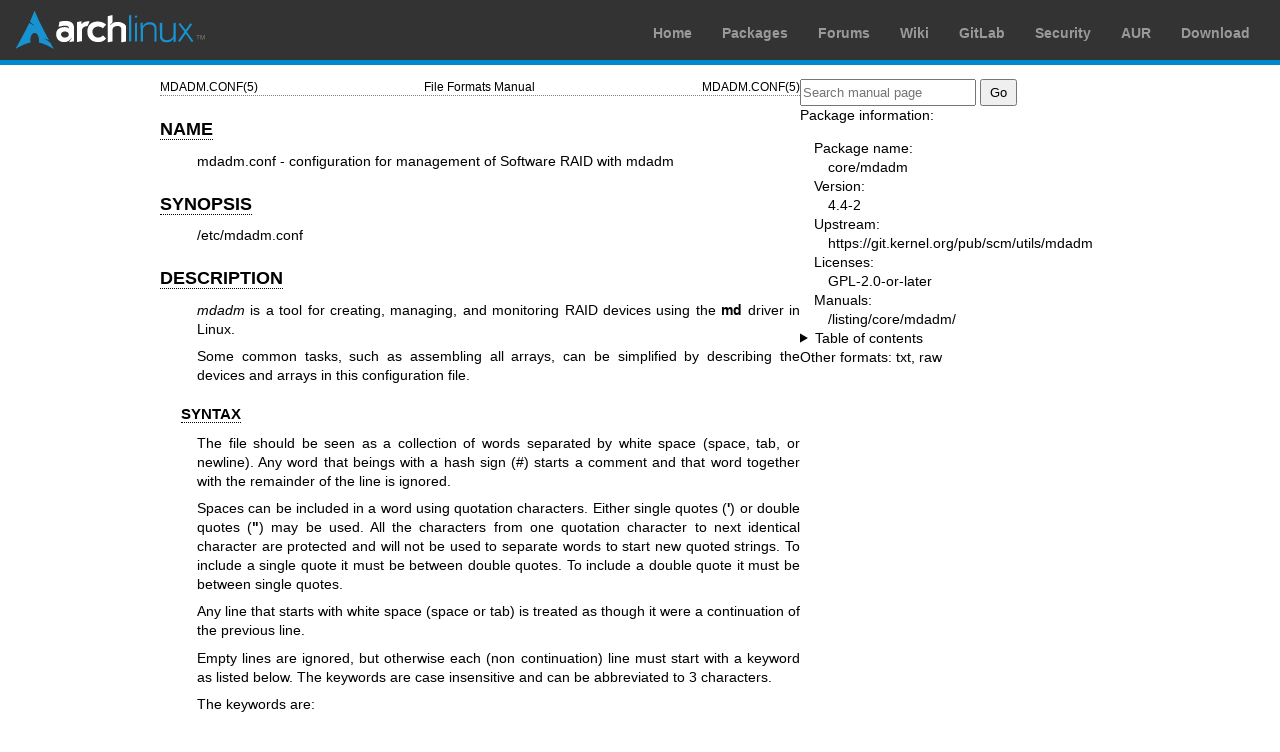

--- FILE ---
content_type: text/html; charset=utf-8
request_url: https://man.archlinux.org/man/core/mdadm/mdadm.conf.5.en
body_size: 8784
content:


<!DOCTYPE html>
<html lang="en">
    <head>
        <meta charset="UTF-8">
        <meta name="viewport" content="width=device-width, initial-scale=1.0">
        <title>mdadm.conf(5) — Arch manual pages</title>
        <link rel="stylesheet" type="text/css" href="/static/archlinux-common/navbar.css">
        <link rel="stylesheet" type="text/css" href="/static/archmanweb/base.css">
        <link rel="icon" type="image/x-icon" href="/static/archlinux-common/favicon.ico" />
        <link rel="shortcut icon" type="image/x-icon" href="/static/archlinux-common/favicon.ico" />
        
    <link rel="stylesheet" type="text/css" href="/static/archmanweb/man_page.css">
    

    </head>
    <body>
        <header>
            <div id="archnavbar">
	<div id="logo"><a href="https://archlinux.org" title="Return to the main page">Arch Linux</a></div>
	<div id="archnavbarmenu">
		<ul id="archnavbarlist">
			<li id="anb-home"><a href="https://archlinux.org" title="Arch news, packages, projects and more">Home</a></li>
			<li id="anb-packages"><a href="https://archlinux.org/packages/" title="Arch Package Database">Packages</a></li>
			<li id="anb-forums"><a href="https://bbs.archlinux.org/" title="Community forums">Forums</a></li>
			<li id="anb-wiki"><a href="https://wiki.archlinux.org/" title="Community documentation">Wiki</a></li>
			<li id="anb-gitlab"><a href="https://gitlab.archlinux.org/archlinux" title="GitLab">GitLab</a></li>
			<li id="anb-security"><a href="https://security.archlinux.org/" title="Arch Linux Security Tracker">Security</a></li>
			<li id="anb-aur"><a href="https://aur.archlinux.org/" title="Arch Linux User Repository">AUR</a></li>
			<li id="anb-download"><a href="https://archlinux.org/download/" title="Get Arch Linux">Download</a></li>
		</ul>
	</div>
</div>

        </header>
        <main id="content">
            
            <article id="content-left">
                
<section class="man-page-content">
    <table class="head">
  <tr>
    <td class="head-ltitle">MDADM.CONF(5)</td>
    <td class="head-vol">File Formats Manual</td>
    <td class="head-rtitle">MDADM.CONF(5)</td>
  </tr>
</table>
<div class="manual-text">
<section class="Sh">
<h1 class="Sh" id='NAME'><a class='permalink' href='#NAME'>NAME</a></h1>
<p class="Pp">mdadm.conf - configuration for management of Software RAID with
    mdadm</p>
</section>
<section class="Sh">
<h1 class="Sh" id='SYNOPSIS'><a class='permalink' href='#SYNOPSIS'>SYNOPSIS</a></h1>
<p class="Pp">/etc/mdadm.conf</p>
</section>
<section class="Sh">
<h1 class="Sh" id='DESCRIPTION'><a class='permalink' href='#DESCRIPTION'>DESCRIPTION</a></h1>
<p class="Pp"><i>mdadm</i> is a tool for creating, managing, and monitoring RAID
    devices using the <b>md</b> driver in Linux.</p>
<p class="Pp">Some common tasks, such as assembling all arrays, can be
    simplified by describing the devices and arrays in this configuration
  file.</p>
<section class="Ss">
<h2 class="Ss" id='SYNTAX'><a class='permalink' href='#SYNTAX'>SYNTAX</a></h2>
<p class="Pp">The file should be seen as a collection of words separated by
    white space (space, tab, or newline). Any word that beings with a hash sign
    (#) starts a comment and that word together with the remainder of the line
    is ignored.</p>
<p class="Pp">Spaces can be included in a word using quotation characters.
    Either single quotes (<b>'</b>) or double quotes (<b>&quot;</b>) may be
    used. All the characters from one quotation character to next identical
    character are protected and will not be used to separate words to start new
    quoted strings. To include a single quote it must be between double quotes.
    To include a double quote it must be between single quotes.</p>
<p class="Pp">Any line that starts with white space (space or tab) is treated as
    though it were a continuation of the previous line.</p>
<p class="Pp">Empty lines are ignored, but otherwise each (non continuation)
    line must start with a keyword as listed below. The keywords are case
    insensitive and can be abbreviated to 3 characters.</p>
<p class="Pp">The keywords are:</p>
<dl class="Bl-tag">
  <dt id="DEVICE"><a class="permalink" href="#DEVICE"><b>DEVICE</b></a></dt>
  <dd>A <b>device</b> line lists the devices (whole devices or partitions) that
      might contain a component of an MD array. When looking for the components
      of an array, <i>mdadm</i> will scan these devices (or any devices listed
      on the command line).
    <p class="Pp">The <b>device</b> line may contain a number of different
        devices (separated by spaces) and each device name can contain wild
        cards as defined by <a href='/man/glob.7.en'>glob(7)</a>.</p>
    <p class="Pp">Also, there may be several device lines present in the
      file.</p>
    <p class="Pp">Alternatively, a <b>device</b> line can contain either or both
        of the words <b>containers</b> and <b>partitions</b>. The word
        <b>containers</b> will cause <i>mdadm</i> to look for assembled
        CONTAINER arrays and included them as a source for assembling further
        arrays.</p>
    <p class="Pp">The word <i>partitions</i> will cause <i>mdadm</i> to read
        <i>/proc/partitions</i> and include all devices and partitions found
        therein. <i>mdadm</i> does not use the names from
        <i>/proc/partitions</i> but only the major and minor device numbers. It
        scans <i>/dev</i> to find the name that matches the numbers.</p>
    <p class="Pp">If no DEVICE line is present in any config file, then
        &quot;DEVICE partitions containers&quot; is assumed.</p>
    <p class="Pp">For example:</p>
  </dd>
</dl>
<dl class="Bl-tag">
  <dt></dt>
  <dd>DEVICE /dev/hda* /dev/hdc*
    <br/>
    DEV /dev/sd*
    <br/>
    DEVICE /dev/disk/by-path/pci*
    <br/>
    DEVICE partitions
      </dd>
</dl>
<dl class="Bl-tag">
  <dt id="ARRAY"><a class="permalink" href="#ARRAY"><b>ARRAY</b></a></dt>
  <dd>The ARRAY lines identify actual arrays. The second word on the line may be
      the name of the device where the array is normally assembled, such as
      <b>/dev/md1</b> or <b>/dev/md/backup</b>. If the name does not start with
      a slash ('<b>/</b>'), it is treated as being in <b>/dev/md/</b>.
      Alternately the word <b>&lt;ignore&gt;</b> (complete with angle brackets)
      can be given in which case any array which matches the rest of the line
      will never be automatically assembled. If no device name is given,
      <i>mdadm</i> will use various heuristics to determine an appropriate name.
    <p class="Pp">Subsequent words identify the array, or identify the array as
        a member of a group. If multiple identities are given, then a component
        device must match ALL identities to be considered a match. Each identity
        word has a tag, and equals sign, and some value. The tags are:</p>
  </dd>
</dl>
<div class="Bd-indent">
<dl class="Bl-tag">
  <dt id="uuid="><a class="permalink" href="#uuid="><b>uuid=</b></a></dt>
  <dd>The value should be a 128 bit uuid in hexadecimal, with punctuation
      interspersed if desired. This must match the uuid stored in the
      superblock.</dd>
  <dt id="super"><a class="permalink" href="#super"><b>super-minor=</b></a></dt>
  <dd>The value is an integer which indicates the minor number that was stored
      in the superblock when the array was created. When an array is created as
      /dev/mdX, then the minor number X is stored.</dd>
  <dt id="devices="><a class="permalink" href="#devices="><b>devices=</b></a></dt>
  <dd>The value is a comma separated list of device names or device name
      patterns. Only devices with names which match one entry in the list will
      be used to assemble the array. Note that the devices listed there must
      also be listed on a DEVICE line.</dd>
  <dt id="level="><a class="permalink" href="#level="><b>level=</b></a></dt>
  <dd>The value is a RAID level. This is not normally used to identify an array,
      but is supported so that the output of
    <p class="Pp"><b>mdadm --examine --scan</b></p>
    <p class="Pp">can be use directly in the configuration file.</p>
  </dd>
  <dt id="num"><a class="permalink" href="#num"><b>num-devices=</b></a></dt>
  <dd>The value is the number of devices in a complete active array. As with
      <b>level=</b> this is mainly for compatibility with the output of
    <p class="Pp"><b>mdadm --examine --scan</b>.</p>
      </dd>
  <dt id="spares="><a class="permalink" href="#spares="><b>spares=</b></a></dt>
  <dd>The value is a number of spare devices to expect the array to have. The
      sole use of this keyword and value is as follows: <b>mdadm --monitor</b>
      will report an array if it is found to have fewer than this number of
      spares when <b>--monitor</b> starts or when <b>--oneshot</b> is used.
      </dd>
  <dt><b>spare-group=</b></dt>
  <dd>The value is a textual name for a group of arrays. All arrays with the
      same <b>spare-group</b> name are considered to be part of the same group.
      The significance of a group of arrays is that <i>mdadm</i> will, when
      monitoring the arrays, move a spare drive from one array in a group to
      another array in that group if the first array had a failed or missing
      drive but no spare.
      </dd>
  <dt id="bitmap="><a class="permalink" href="#bitmap="><b>bitmap=</b></a></dt>
  <dd>The option specifies a file in which a write-intent bitmap should be
      found. When assembling the array, <i>mdadm</i> will provide this file to
      the <b>md</b> driver as the bitmap file. This has the same function as the
      <b>--bitmap-file</b> option to <b>--assemble</b>.
      </dd>
  <dt id="metadata="><a class="permalink" href="#metadata="><b>metadata=</b></a></dt>
  <dd>Specify the metadata format that the array has. This is mainly recognised
      for comparability with the output of <b>mdadm -Es</b>.
      </dd>
  <dt id="container="><a class="permalink" href="#container="><b>container=</b></a></dt>
  <dd>Specify that this array is a member array of some container. The value
      given can be either a path name in /dev, or a UUID of the container array.
      </dd>
  <dt id="member="><a class="permalink" href="#member="><b>member=</b></a></dt>
  <dd>Specify that this array is a member array of some container. Each type of
      container has some way to enumerate member arrays, often a simple sequence
      number. The value identifies which member of a container the array is. It
      will usually accompany a &quot;container=&quot; word.</dd>
</dl>
</div>
<dl class="Bl-tag">
  <dt id="MAILADDR"><a class="permalink" href="#MAILADDR"><b>MAILADDR</b></a></dt>
  <dd>The <b>mailaddr</b> line gives an E-mail address that alerts should be
      sent to when <i>mdadm</i> is running in <b>--monitor</b> mode (and was
      given the <b>--scan</b> option). There should only be one <b>MAILADDR</b>
      line and it should have only one address. Any subsequent addresses are
      silently ignored.
      </dd>
  <dt id="MAILFROM"><a class="permalink" href="#MAILFROM"><b>MAILFROM</b></a></dt>
  <dd>The <b>mailfrom</b> line (which can only be abbreviated to at least 5
      characters) gives an address to appear in the &quot;From&quot; address for
      alert mails. This can be useful if you want to explicitly set a domain, as
      the default from address is &quot;root&quot; with no domain. All words on
      this line are catenated with spaces to form the address.
    <p class="Pp">Note that this value cannot be set via the <i>mdadm</i>
        commandline. It is only settable via the config file. There should only
        be one <b>MAILADDR</b> line and it should have only one address. Any
        subsequent addresses are silently ignored.</p>
      </dd>
  <dt id="PROGRAM"><a class="permalink" href="#PROGRAM"><b>PROGRAM</b></a></dt>
  <dd>The <b>program</b> line gives the name of a program to be run when
      <b>mdadm --monitor</b> detects potentially interesting events on any of
      the arrays that it is monitoring. This program gets run with two or three
      arguments, they being the Event, the md device, and possibly the related
      component device.
    <p class="Pp">There should only be one <b>program</b> line and it should be
        given only one program. Any subsequent programs are silently
      ignored.</p>
          </dd>
  <dt id="CREATE"><a class="permalink" href="#CREATE"><b>CREATE</b></a></dt>
  <dd>The <b>create</b> line gives default values to be used when creating
      arrays, new members of arrays, and device entries for arrays.
    <p class="Pp">There should only be one <b>create</b> line. Any subsequent
        lines will override the previous settings.</p>
    <p class="Pp">Keywords used in the <i>CREATE</i> line and supported values
        are:</p>
      </dd>
</dl>
<div class="Bd-indent">
<dl class="Bl-tag">
  <dt id="owner="><a class="permalink" href="#owner="><b>owner=</b></a></dt>
  <dd></dd>
  <dt id="group="><a class="permalink" href="#group="><b>group=</b></a></dt>
  <dd>These can give user/group ids or names to use instead of system defaults
      (root/wheel or root/disk).</dd>
  <dt id="mode="><a class="permalink" href="#mode="><b>mode=</b></a></dt>
  <dd>An octal file mode such as 0660 can be given to override the default of
      0600.
      </dd>
  <dt id="metadata=~2"><a class="permalink" href="#metadata=~2"><b>metadata=</b></a></dt>
  <dd>The name of the metadata format to use if none is explicitly given. This
      can be useful to impose a system-wide default of version-1 superblocks.
      </dd>
  <dt id="names=yes"><a class="permalink" href="#names=yes"><b>names=yes</b></a></dt>
  <dd>It has been possible to create <b>md</b> devices with a name like
      <b>md_home</b> rather than just a number, like <b>md3</b>. <i>mdadm</i>
      will use the numeric alternative by default as other tools that interact
      with md arrays may expect only numbers. If <b>names=yes</b> is given in
      <i>mdadm.conf</i> then <i>mdadm</i> will use a name when appropriate. If
      <b>names=no</b> is given, then non-numeric <i>md</i> device names will not
      be used even if the default changes in a future release of <i>mdadm</i>.
      </dd>
  <dt id="bbl=no"><a class="permalink" href="#bbl=no"><b>bbl=no</b></a></dt>
  <dd>By default, <i>mdadm</i> will reserve space for a bad block list (bbl) on
      all devices included in or added to any array that supports them. Setting
      <b>bbl=no</b> will prevent this, so newly added devices will not have a
      bad block log.</dd>
</dl>
</div>
<dl class="Bl-tag">
  <dt id="HOMEHOST"><a class="permalink" href="#HOMEHOST"><b>HOMEHOST</b></a></dt>
  <dd>The <b>homehost</b> line gives a default value for the <b>--homehost=</b>
      option to mdadm. There should normally be only one other word on the line.
      It should either be a host name, or one of the special words
      <b>&lt;system&gt;,</b> <b>&lt;none&gt;</b> and <b>&lt;ignore&gt;</b>. If
      <b>&lt;system&gt;</b> is given, then the <b>gethostname</b>(<b>2</b>)
      systemcall is used to get the host name. This is the default.
    <p class="Pp">If <b>&lt;ignore&gt;</b> is given, then a flag is set so that
        when arrays are being auto-assembled the checking of the recorded
        <i>homehost</i> is disabled. If <b>&lt;ignore&gt;</b> is given it is
        also possible to give an explicit name which will be used when creating
        arrays. This is the only case when there can be more that one other word
        on the <b>HOMEHOST</b> line. If there are other words, or other
        <b>HOMEHOST</b> lines, they are silently ignored.</p>
    <p class="Pp">If <b>&lt;none&gt;</b> is given, then the default of using
        <b>gethostname</b>(<b>2</b>) is over-ridden and no homehost name is
        assumed.</p>
    <p class="Pp">When arrays are created, this host name will be stored in the
        metadata. When arrays are assembled using auto-assembly, arrays which do
        not record the correct homehost name in their metadata will be assembled
        using a &quot;foreign&quot; name. A &quot;foreign&quot; name alway ends
        with a digit string preceded by an underscore to differentiate it from
        any possible local name. e.g. <b>/dev/md/1_1</b> or
        <b>/dev/md/home_0</b>.</p>
      </dd>
  <dt id="HOMECLUSTER"><a class="permalink" href="#HOMECLUSTER"><b>HOMECLUSTER</b></a></dt>
  <dd>The <b>homcluster</b> line gives a default value for the
      <b>--homecluster=</b> option to mdadm. It specifies the cluster name for
      the md device. The md device can be assembled only on the cluster which
      matches the name specified. If <b>homcluster</b> is not provided, mdadm
      tries to detect the cluster name automatically.
    <p class="Pp">There should only be one <b>homecluster</b> line. Any
        subsequent lines will be silently ignored.</p>
      </dd>
  <dt id="AUTO"><a class="permalink" href="#AUTO"><b>AUTO</b></a></dt>
  <dd>A list of names of metadata format can be given, each preceded by a plus
      or minus sign. Also the word <i>homehost</i> is allowed as is <i>all</i>
      preceded by plus or minus sign. <i>all</i> is usually last.
    <p class="Pp">When <i>mdadm</i> is auto-assembling an array, either via
        <i>--assemble</i> or <i>--incremental</i> and it finds metadata of a
        given type, it checks that metadata type against those listed in this
        line. The first match wins, where <i>all</i> matches anything. If a
        match is found that was preceded by a plus sign, the auto assembly is
        allowed. If the match was preceded by a minus sign, the auto assembly is
        disallowed. If no match is found, the auto assembly is allowed.</p>
    <p class="Pp">If the metadata indicates that the array was created for
        <i>this</i> host, and the word <i>homehost</i> appears before any other
        match, then the array is treated as a valid candidate for
      auto-assembly.</p>
    <p class="Pp">This can be used to disable all auto-assembly (so that only
        arrays explicitly listed in mdadm.conf or on the command line are
        assembled), or to disable assembly of certain metadata types which might
        be handled by other software. It can also be used to disable assembly of
        all foreign arrays - normally such arrays are assembled but given a
        non-deterministic name in <b>/dev/md/</b>.</p>
    <p class="Pp">The known metadata types are <b>0.90</b>, <b>1.x</b>,
        <b>ddf</b>, <b>imsm</b>.</p>
    <p class="Pp"><b>AUTO</b> should be given at most once. Subsequent lines are
        silently ignored. Thus a later config file in a config directory will
        not overwrite the setting in an earlier config file.</p>
      </dd>
  <dt id="POLICY"><a class="permalink" href="#POLICY"><b>POLICY</b></a></dt>
  <dd>This is used to specify what automatic behavior is allowed on devices
      newly appearing in the system and provides a way of marking spares that
      can be moved to other arrays as well as the migration domains.
      <i>Domain</i> can be defined through <i>policy</i> line by specifying a
      domain name for a number of paths from <b>/dev/disk/by-path/</b>. A device
      may belong to several domains. The domain of an array is a union of
      domains of all devices in that array. A spare can be automatically moved
      from one array to another if the set of the destination array's
      <i>domains</i> contains all the <i>domains</i> of the new disk or if both
      arrays have the same <i>spare-group</i>.
    <p class="Pp">To update hot plug configuration it is necessary to execute
        <b>mdadm --udev-rules=&lt;path_to_file&gt;</b> e.g.
        <b>/etc/udev/rules.d/65-md-bare.rules</b> command after changing the
        config file. And also run <b>udevadm control --reload</b> otherwise, a
        reboot is needed.</p>
    <p class="Pp">Keywords used in the <i>POLICY</i> line and supported values
        are:</p>
      </dd>
</dl>
<div class="Bd-indent">
<dl class="Bl-tag">
  <dt id="domain="><a class="permalink" href="#domain="><b>domain=</b></a></dt>
  <dd>any arbitrary string</dd>
  <dt id="metadata=~3"><a class="permalink" href="#metadata=~3"><b>metadata=</b></a></dt>
  <dd>0.9 1.x ddf or imsm</dd>
  <dt id="path="><a class="permalink" href="#path="><b>path=</b></a></dt>
  <dd>file glob matching anything from <b>/dev/disk/by-path</b></dd>
  <dt id="type="><a class="permalink" href="#type="><b>type=</b></a></dt>
  <dd>either <b>disk</b> or <b>part</b>.</dd>
  <dt id="action="><a class="permalink" href="#action="><b>action=</b></a></dt>
  <dd>include, re-add, spare, spare-same-slot, or force-spare</dd>
  <dt id="auto="><a class="permalink" href="#auto="><b>auto=</b></a></dt>
  <dd>yes, no, or homehost.
      </dd>
</dl>
<p class="Pp">The <i>action</i> item determines the automatic behavior allowed
    for devices matching the <i>path</i> and <i>type</i> in the same line. If a
    device matches several lines with different <i>actions</i> then the most
    permissive will apply. The ordering of policy lines is irrelevant to the end
    result.</p>
<dl class="Bl-tag">
  <dt id="include"><a class="permalink" href="#include"><b>include</b></a></dt>
  <dd>allows adding a disk to an array if metadata on that disk matches that
      array</dd>
  <dt id="re"><a class="permalink" href="#re"><b>re-add</b></a></dt>
  <dd>will include the device in the array if it appears to be a current member
      or a member that was recently removed and the array has a
      write-intent-bitmap to allow the <b>re-add</b> functionality.</dd>
  <dt id="spare"><a class="permalink" href="#spare"><b>spare</b></a></dt>
  <dd>as above and additionally: if the device is bare it can become a spare if
      there is any array that it is a candidate for based on domains and
      metadata.</dd>
  <dt><b>spare-same-slot</b></dt>
  <dd>as above and additionally if given slot was used by an array that went
      degraded recently and the device plugged in has no metadata then it will
      be automatically added to that array (or it's container)</dd>
  <dt id="force"><a class="permalink" href="#force"><b>force-spare</b></a></dt>
  <dd>as above and the disk will become a spare in remaining cases</dd>
</dl>
</div>
<dl class="Bl-tag">
  <dt id="PART-POLICY"><a class="permalink" href="#PART-POLICY"><b>PART-POLICY</b></a></dt>
  <dd>This is similar to <b>POLICY</b> and accepts the same keyword assignments.
      It allows a consistent set of policies to applied to each of the
      partitions of a device.
    <p class="Pp">A <b>PART-POLICY</b> line should set <i>type=disk</i> and
        identify the path to one or more disk devices. Each partition on these
        disks will be treated according to the <i>action=</i> setting from this
        line. If a <i>domain</i> is set in the line, then the domain associated
        with each patition will be based on the domain, but with
        &quot;<b>-part</b>N&quot; appended, when N is the partition number for
        the partition that was found.</p>
      </dd>
  <dt id="SYSFS"><a class="permalink" href="#SYSFS"><b>SYSFS</b></a></dt>
  <dd>The <b>SYSFS</b> line lists custom values of MD device's sysfs attributes
      which will be stored in sysfs after the array is assembled. Multiple lines
      are allowed and each line has to contain the uuid or the name of the
      device to which it relates. Lines are applied in reverse order.</dd>
</dl>
<div class="Bd-indent">
<dl class="Bl-tag">
  <dt id="uuid=~2"><a class="permalink" href="#uuid=~2"><b>uuid=</b></a></dt>
  <dd>hexadecimal identifier of MD device. This has to match the uuid stored in
      the superblock.</dd>
  <dt id="name="><a class="permalink" href="#name="><b>name=</b></a></dt>
  <dd>name of the MD device as was given to <i>mdadm</i> when the array was
      created. It will be ignored if <b>uuid</b> is not empty.</dd>
</dl>
</div>
<dl class="Bl-tag">
  <dt id="MONITORDELAY"><a class="permalink" href="#MONITORDELAY"><b>MONITORDELAY</b></a></dt>
  <dd>The <b>monitordelay</b> line gives a delay in seconds <i>mdadm</i> shall
      wait before pooling md arrays when <i>mdadm</i> is running in
      <b>--monitor</b> mode. <b>-d/--delay</b> command line argument takes
      precedence over the config file.
    <p class="Pp">If multiple <b>MINITORDELAY</b> lines are provided, only first
        non-zero value is considered.</p>
      </dd>
  <dt id="ENCRYPTION_NO_VERIFY"><a class="permalink" href="#ENCRYPTION_NO_VERIFY"><b>ENCRYPTION_NO_VERIFY</b></a></dt>
  <dd>The <b>ENCRYPTION_NO_VERIFY</b> disables encryption verification for
      devices with particular encryption support detected. Currently, only
      verification of SATA OPAL encryption can be disabled. It does not disable
      ATA security encryption verification. Currently effective only for
      <i>IMSM</i> metadata. Available parameter <i>sata_opal .</i>
          </dd>
</dl>
</section>
</section>
<section class="Sh">
<h1 class="Sh" id='FILES'><a class='permalink' href='#FILES'>FILES</a></h1>
<section class="Ss">
<h2 class="Ss" id='/etc/mdadm.conf'><a class='permalink' href='#/etc/mdadm.conf'>/etc/mdadm.conf</a></h2>
<p class="Pp">The default config file location, used when <i>mdadm</i> is
    running without --config option.</p>
</section>
<section class="Ss">
<h2 class="Ss" id='/etc/mdadm.conf.d'><a class='permalink' href='#/etc/mdadm.conf.d'>/etc/mdadm.conf.d</a></h2>
<p class="Pp">The default directory with config files. Used when <i>mdadm</i> is
    running without --config option, after successful reading of the
    <b>/etc/mdadm.conf</b> default config file. Files in that directory are read
    in lexical order.</p>
</section>
<section class="Ss">
<h2 class="Ss" id='/etc/mdadm/mdadm.conf'><a class='permalink' href='#/etc/mdadm/mdadm.conf'>/etc/mdadm/mdadm.conf</a></h2>
<p class="Pp">Alternative config file that is read, when <i>mdadm</i> is running
    without --config option and the <b>/etc/mdadm.conf</b> default config file
    was not opened successfully.</p>
</section>
<section class="Ss">
<h2 class="Ss" id='/etc/mdadm/mdadm.conf.d'><a class='permalink' href='#/etc/mdadm/mdadm.conf.d'>/etc/mdadm/mdadm.conf.d</a></h2>
<p class="Pp">The alternative directory with config files. Used when
    <i>mdadm</i> is runninng without --config option, after reading the
    <b>/etc/mdadm/mdadm.conf</b> alternative config file whether it was
    successful or not. Files in that directory are read in lexical order.</p>
</section>
</section>
<section class="Sh">
<h1 class="Sh" id='EXAMPLE'><a class='permalink' href='#EXAMPLE'>EXAMPLE</a></h1>
<p class="Pp">DEVICE /dev/sd[bcdjkl]1
  <br/>
  DEVICE /dev/hda1 /dev/hdb1</p>
<p class="Pp"># /dev/md0 is known by its UUID.
  <br/>
  ARRAY /dev/md0 UUID=3aaa0122:29827cfa:5331ad66:ca767371
  <br/>
  # /dev/md1 contains all devices with a minor number of
  <br/>
  # 1 in the superblock.
  <br/>
  ARRAY /dev/md1 superminor=1
  <br/>
  # /dev/md2 is made from precisely these two devices
  <br/>
  ARRAY /dev/md2 devices=/dev/hda1,/dev/hdb1</p>
<p class="Pp"># /dev/md4 and /dev/md5 are a spare-group and spares
  <br/>
  # can be moved between them
  <br/>
  ARRAY /dev/md4 uuid=b23f3c6d:aec43a9f:fd65db85:369432df
  <br/>
   spare-group=group1
  <br/>
  ARRAY /dev/md5 uuid=19464854:03f71b1b:e0df2edd:246cc977
  <br/>
   spare-group=group1
  <br/>
  # /dev/md/home is created if need to be a partitionable md array
  <br/>
  # any spare device number is allocated.
  <br/>
  ARRAY /dev/md/home UUID=9187a482:5dde19d9:eea3cc4a:d646ab8b
  <br/>
   auto=part
  <br/>
  # One domain comprising of devices attached to specified paths is defined.
  <br/>
  # Bare device matching first path will be made an imsm spare on hot plug.
  <br/>
  # If more than one array is created on devices belonging to domain1 and
  <br/>
  # one of them becomes degraded, then any imsm spare matching any path for
  <br/>
  # given domain name can be migrated.
  <br/>
  POLICY domain=domain1 metadata=imsm path=pci-0000:00:1f.2-scsi-*
  <br/>
   action=spare
  <br/>
  POLICY domain=domain1 metadata=imsm path=pci-0000:04:00.0-scsi-[01]*
  <br/>
   action=include
  <br/>
  MAILADDR root@mydomain.tld
  <br/>
  PROGRAM /usr/sbin/handle-mdadm-events
  <br/>
  CREATE group=system mode=0640 auto=part-8
  <br/>
  HOMEHOST &lt;system&gt;
  <br/>
  AUTO +1.x homehost -all
  <br/>
  SYSFS name=/dev/md/raid5 group_thread_cnt=4 sync_speed_max=1000000
  <br/>
  SYSFS uuid=bead5eb6:31c17a27:da120ba2:7dfda40d group_thread_cnt=4
    sync_speed_max=1000000
  <br/>
  MONITORDELAY 60
  <br/>
  ENCRYPTION_NO_VERIFY sata_opal</p>
</section>
<section class="Sh">
<h1 class="Sh" id='SEE_ALSO'><a class='permalink' href='#SEE_ALSO'>SEE   ALSO</a></h1>
<p class="Pp"><a href='/man/mdadm.8.en'>mdadm(8)</a>, <a href='/man/md.4.en'>md(4)</a>.</p>
</section>
</div>
<table class="foot">
  <tr>
    <td class="foot-date"></td>
    <td class="foot-os"></td>
  </tr>
</table>

</section>

            </article>
            <aside id="sidebar">
                
<section class="search">
    <form action="/search" class="search direct-search" role="search">
    <input type="search" placeholder="Search manual page" name="q" value=""
         />
    <input type="submit" name="go" value="Go" />
</form>

</section>

<section class="package-info">
    <p>Package information:</p>
    <dl>
        <dt>Package name:</dt>
        <dd><a href="https://www.archlinux.org/packages/core/x86_64/mdadm/">core/mdadm</a></dd>
        <dt>Version:</dt>
        <dd>4.4-2</dd>
        <dt>Upstream:</dt>
        <dd><a href="https://git.kernel.org/pub/scm/utils/mdadm">https://git.kernel.org/pub/scm/utils/mdadm</a></dd>
        <dt>Licenses:</dt>
        <dd>GPL-2.0-or-later</dd>
        <dt>Manuals:</dt>
        <dd><a href="/listing/core/mdadm/">/listing/core/mdadm/</a></dd>
    </dl>
</section>

<details>
    <summary>Table of contents</summary>
    <nav class="toc">
        <ul>
        
            <li><a href="#NAME">NAME</a></li>
        
            <li><a href="#SYNOPSIS">SYNOPSIS</a></li>
        
            <li><a href="#DESCRIPTION">DESCRIPTION</a></li>
        
            <li><a href="#FILES">FILES</a></li>
        
            <li><a href="#EXAMPLE">EXAMPLE</a></li>
        
            <li><a href="#SEE_ALSO">SEE ALSO</a></li>
        
        </ul>
    </nav>
</details>







<nav class="other-formats">
    <p>Other formats:
        
            <a href="/man/mdadm.conf.5.en.txt">txt</a>, 
        
            <a href="/man/mdadm.conf.5.en.raw">raw</a>
        
    </p>
</nav>

            </aside>
            
        </main>
        <footer>
            <p>Powered by <a href="https://gitlab.archlinux.org/archlinux/archmanweb">archmanweb</a>,
               using <a href="https://mandoc.bsd.lv/">mandoc</a> for the conversion of manual pages.
            </p>
            <p>The website is available under the terms of the <a href="https://www.gnu.org/licenses/gpl-3.0.en.html">GPL-3.0</a>
               license, except for the contents of the manual pages, which have their own license
               specified in the corresponding Arch Linux package.
            </p>
        </footer>
    </body>
</html>
